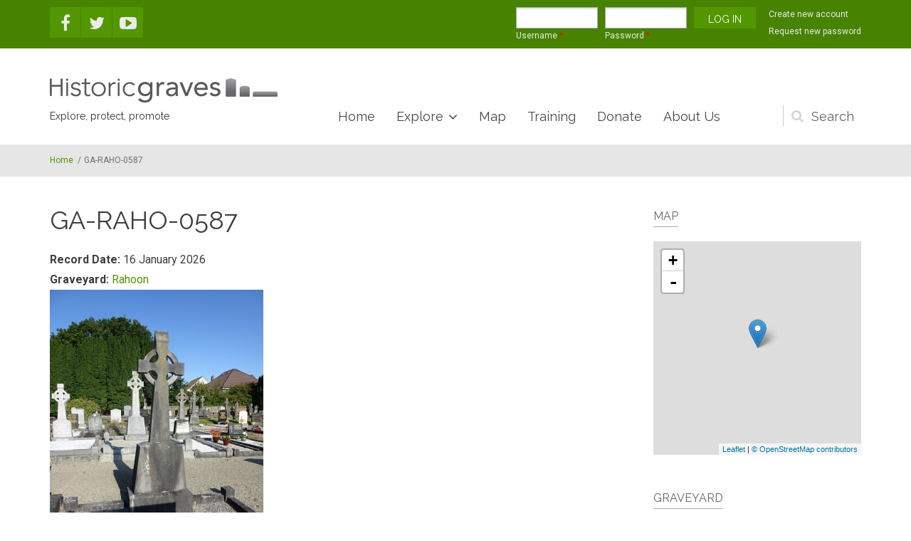

--- FILE ---
content_type: text/html; charset=utf-8
request_url: https://historicgraves.com/rahoon/ga-raho-0587/grave
body_size: 9989
content:
<!DOCTYPE html>
<html lang="en" dir="ltr"
  xmlns:og="https://ogp.me/ns#">

<head profile="http://www.w3.org/1999/xhtml/vocab">
  <meta http-equiv="Content-Type" content="text/html; charset=utf-8" />
<meta name="MobileOptimized" content="width" />
<meta name="HandheldFriendly" content="true" />
<meta name="viewport" content="width=device-width, initial-scale=1" />
<link rel="shortcut icon" href="https://historicgraves.com/sites/default/files/favicon.png" type="image/png" />
<meta name="generator" content="Drupal 7 (https://www.drupal.org)" />
<link rel="canonical" href="https://historicgraves.com/rahoon/ga-raho-0587/grave" />
<link rel="shortlink" href="https://historicgraves.com/node/118788" />
<meta property="og:site_name" content="Historic Graves" />
<meta property="og:type" content="article" />
<meta property="og:url" content="https://historicgraves.com/rahoon/ga-raho-0587/grave" />
<meta property="og:title" content="GA-RAHO-0587" />
<meta property="og:updated_time" content="2021-09-17T08:48:00+01:00" />
<meta property="article:published_time" content="2021-09-17T08:48:00+01:00" />
<meta property="article:modified_time" content="2021-09-17T08:48:00+01:00" />
  <title>GA-RAHO-0587 | Historic Graves</title>
  <style type="text/css" media="all">
@import url("https://historicgraves.com/modules/system/system.base.css?swwr9r");
@import url("https://historicgraves.com/modules/system/system.menus.css?swwr9r");
@import url("https://historicgraves.com/modules/system/system.messages.css?swwr9r");
@import url("https://historicgraves.com/modules/system/system.theme.css?swwr9r");
</style>
<style type="text/css" media="screen">
@import url("https://historicgraves.com/sites/all/libraries/leaflet_markercluster/dist/MarkerCluster.css?swwr9r");
@import url("https://historicgraves.com/sites/all/libraries/leaflet_markercluster/dist/MarkerCluster.Default.css?swwr9r");
</style>
<style type="text/css" media="all">
@import url("https://historicgraves.com/modules/field/theme/field.css?swwr9r");
@import url("https://historicgraves.com/modules/node/node.css?swwr9r");
@import url("https://historicgraves.com/modules/search/search.css?swwr9r");
@import url("https://historicgraves.com/modules/user/user.css?swwr9r");
@import url("https://historicgraves.com/sites/all/modules/views/css/views.css?swwr9r");
</style>
<style type="text/css" media="all">
@import url("https://historicgraves.com/sites/all/modules/ctools/css/ctools.css?swwr9r");
@import url("https://historicgraves.com/sites/all/modules/lightbox2/css/lightbox.css?swwr9r");
@import url("https://historicgraves.com/sites/all/modules/wysiwyg_linebreaks/wysiwyg_linebreaks.css?swwr9r");
@import url("https://historicgraves.com/sites/all/libraries/leaflet/leaflet.css?swwr9r");
</style>
<style type="text/css" media="all">
@import url("https://historicgraves.com/sites/all/modules/date/date_api/date.css?swwr9r");
@import url("https://historicgraves.com/sites/all/libraries/easyzoom/css/easyzoom.css?swwr9r");
</style>
<link type="text/css" rel="stylesheet" href="https://maxcdn.bootstrapcdn.com/font-awesome/4.4.0/css/font-awesome.min.css" media="all" />
<style type="text/css" media="all">
@import url("https://historicgraves.com/sites/all/themes/listingplus/js/owl-carousel/owl.carousel.css?swwr9r");
@import url("https://historicgraves.com/sites/all/themes/listingplus/js/meanmenu/meanmenu.css?swwr9r");
@import url("https://historicgraves.com/sites/all/libraries/superfish/css/superfish.css?swwr9r");
</style>
<style type="text/css" media="all">
@import url("https://historicgraves.com/sites/all/themes/listingplus/bootstrap/css/bootstrap.css?swwr9r");
@import url("https://historicgraves.com/sites/all/themes/listingplus/js/flexslider/flexslider.css?swwr9r");
@import url("https://historicgraves.com/sites/all/themes/listingplus/js/rs-plugin/css/settings.css?swwr9r");
@import url("https://historicgraves.com/sites/all/themes/listingplus/style.css?swwr9r");
</style>
<style type="text/css" media="all">
@import url("https://historicgraves.com/sites/all/themes/listingplus/style-gray-green.css?swwr9r");
@import url("https://historicgraves.com/sites/all/themes/listingplus/fonts/https/roboto-font.css?swwr9r");
@import url("https://historicgraves.com/sites/all/themes/listingplus/fonts/https/raleway-font.css?swwr9r");
@import url("https://historicgraves.com/sites/all/themes/listingplus/fonts/https/playfair-display-font.css?swwr9r");
@import url("https://historicgraves.com/sites/all/themes/listingplus/fonts/https/sourcecodepro-font.css?swwr9r");
</style>

<!--[if (IE 9)&(!IEMobile)]>
<link type="text/css" rel="stylesheet" href="https://historicgraves.com/sites/all/themes/listingplus/ie9.css?swwr9r" media="all" />
<![endif]-->
<style type="text/css" media="all">
@import url("https://historicgraves.com/sites/all/themes/listingplus/local.css?swwr9r");
</style>

  <!-- HTML5 element support for IE6-8 -->
  <!--[if lt IE 9]>
    <script src="//html5shiv.googlecode.com/svn/trunk/html5.js"></script>
  <![endif]-->
  <script type="text/javascript" src="https://historicgraves.com/sites/default/files/js/js_s5koNMBdK4BqfHyHNPWCXIL2zD0jFcPyejDZsryApj0.js"></script>
<script type="text/javascript">
<!--//--><![CDATA[//><!--
L_ROOT_URL = "/sites/all/libraries/leaflet/";
//--><!]]>
</script>
<script type="text/javascript" src="https://historicgraves.com/sites/default/files/js/js_B52uuHkx0ctgU7ngbWfJfOkuvE-q1oa8R3aI55a0X38.js"></script>
<script type="text/javascript" src="https://historicgraves.com/sites/all/libraries/leaflet_markercluster/dist/leaflet.markercluster.js?v=0.4"></script>
<script type="text/javascript" src="https://historicgraves.com/sites/default/files/js/js_KCd8rbJYUruV1tRJnh4um34UYvyhlrSVCPR1jNko2h8.js"></script>
<script type="text/javascript">
<!--//--><![CDATA[//><!--

	function printElem() {
		var divToPrint = document.getElementById("main-content");
		var mywindow = window.open("","_blank","");

		mywindow.document.write(divToPrint.innerHTML);

		mywindow.document.close();
		mywindow.focus();
		mywindow.print();
		mywindow.close();
	}
//--><!]]>
</script>
<script type="text/javascript" src="https://historicgraves.com/sites/default/files/js/js_yjLthy5T9hOSDMIAp9-8xklYO7yRwK0iFRX3MXcTHMM.js"></script>
<script type="text/javascript">
<!--//--><![CDATA[//><!--
L.Icon.Default.imagePath = "/sites/all/libraries/leaflet/images/";
//--><!]]>
</script>
<script type="text/javascript" src="https://historicgraves.com/sites/default/files/js/js_waP91NpgGpectm_6Y2XDEauLJ8WCSCBKmmA87unpp2E.js"></script>
<script type="text/javascript" src="https://www.googletagmanager.com/gtag/js?id=G-HJQ8J632ZP"></script>
<script type="text/javascript">
<!--//--><![CDATA[//><!--
window.dataLayer = window.dataLayer || [];function gtag(){dataLayer.push(arguments)};gtag("js", new Date());gtag("set", "developer_id.dMDhkMT", true);gtag("config", "G-HJQ8J632ZP", {"groups":"default","anonymize_ip":true});
//--><!]]>
</script>
<script type="text/javascript" src="https://historicgraves.com/sites/default/files/js/js_wUH8ps1riQKYCwgYjxrVpiskZvPzvbK6TFJvh8Madeo.js"></script>
<script type="text/javascript">
<!--//--><![CDATA[//><!--
jQuery(document).ready(function($) { 
		$(window).scroll(function() {
			if($(this).scrollTop() != 0) {
				$("#toTop").fadeIn();	
			} else {
				$("#toTop").fadeOut();
			}
		});
		
		$("#toTop").click(function() {
			$("body,html").animate({scrollTop:0},800);
		});	
		
		});
//--><!]]>
</script>
<script type="text/javascript" src="https://historicgraves.com/sites/default/files/js/js_NnUFsxxVCKqInKKBBgmXpzfyIQcB0ZbBuOxBLtUFap8.js"></script>
<script type="text/javascript">
<!--//--><![CDATA[//><!--
jQuery(document).ready(function($) { 
		 $(".owl-carousel").owlCarousel({
		 	items: 6,
		 	itemsDesktopSmall: [992,4],
		 	itemsTablet: [768,4],
		 	autoPlay: 5000,
		 	navigation: true,
		 	navigationText: false

		 });
		});
//--><!]]>
</script>
<script type="text/javascript">
<!--//--><![CDATA[//><!--
jQuery(document).ready(function($) { 

			var	headerTopHeight = $("#header-top").outerHeight(),
			headerHeight = $("#header").outerHeight();
			
			$(window).load(function() {
				if(($(window).width() > 767)) {
					$("body").addClass("fixed-header-enabled");
				} else {
					$("body").removeClass("fixed-header-enabled");
				}
			});

			$(window).resize(function() {
				if(($(window).width() > 767)) {
					$("body").addClass("fixed-header-enabled");
				} else {
					$("body").removeClass("fixed-header-enabled");
				}
			});

			$(window).scroll(function() {
			if(($(this).scrollTop() > headerTopHeight+headerHeight) && ($(window).width() > 767)) {
				$("body").addClass("onscroll");

				if ($("#page-intro").length > 0) { 
 					$("#page-intro").css("marginTop", (headerHeight)+"px");
				} else {
					$("#page").css("marginTop", (headerHeight)+"px");
				}

			} else {
				$("body").removeClass("onscroll");
				$("#page,#page-intro").css("marginTop", (0)+"px");
			}
			});
		
		});
//--><!]]>
</script>
<script type="text/javascript" src="https://historicgraves.com/sites/all/themes/listingplus/js/meanmenu/jquery.meanmenu.fork.js?swwr9r"></script>
<script type="text/javascript">
<!--//--><![CDATA[//><!--
jQuery(document).ready(function($) {
			$("#main-navigation .sf-menu, #main-navigation .content>ul.menu, #main-navigation ul.main-menu").wrap("<div class='meanmenu-wrapper'></div>");
			$("#main-navigation .meanmenu-wrapper").meanmenu({
				meanScreenWidth: "767",
				meanRemoveAttrs: true,
				meanMenuContainer: "#header-inside",
				meanMenuClose: ""
			});

			if ($("#header-top .sf-menu").length>0 || $("#header-top .content>ul.menu").length>0) {
			$("#header-top .sf-menu, #header-top .content>ul.menu").wrap("<div class='header-top-meanmenu-wrapper'></div>");
			$("#header-top .header-top-meanmenu-wrapper").meanmenu({
				meanScreenWidth: "767",
				meanRemoveAttrs: true,
				meanMenuContainer: "#header-top-inside",
				meanMenuClose: ""
			});
			}

		});
//--><!]]>
</script>
<script type="text/javascript">
<!--//--><![CDATA[//><!--
jQuery(document).ready(function($) { 
		if ($("#affix").length>0) {
			$(window).load(function() {

				var affixBottom = $("#footer").outerHeight(true) + $("#subfooter").outerHeight(true),
				affixTop = $("#affix").offset().top;
				
				if ($("#bottom").length>0) {
					affixBottom = affixBottom + $("#bottom").outerHeight(true);
				}

				if ($("#bottom-highlighted").length>0) {
					affixBottom = affixBottom + $("#bottom-highlighted").outerHeight(true);
				}

				if ($("#footer-top").length>0) {
					affixBottom = affixBottom + $("#footer-top").outerHeight(true);
				}

				if ($(".fixed-header-enabled").length>0 || $(".logged-in").length>0) {
					$("#affix").affix({
				        offset: {
				          top: affixTop-65,
				          bottom: affixBottom+50
				        }
				    });
				} else {
					$("#affix").affix({
				        offset: {
				          top: affixTop-35,
				          bottom: affixBottom+50
				        }
				    });
				}

			});
		}
	});
//--><!]]>
</script>
<script type="text/javascript">
<!--//--><![CDATA[//><!--
jQuery(document).ready(function($) {

        $(window).load(function () {
       		if ($(".post-progress").length>0){
	            var s = $(window).scrollTop(),
	            c = $(window).height(),
	            d = $(".node-main-content").outerHeight(),
	            e = $("#comments").outerHeight(true),
	            f = $(".node-footer").outerHeight(true),
	            g = $(".node-main-content").offset().top;

	            var scrollPercent = (s / (d+g-c-e-f)) * 100;
                scrollPercent = Math.round(scrollPercent);

	            if (c >= (d+g-e-f)) { scrollPercent = 100; } else if (scrollPercent < 0) { scrollPercent = 0; } else if (scrollPercent > 100) { scrollPercent = 100; }

	            $(".post-progressbar").css("width", scrollPercent + "%");
	            $(".post-progress-value").html(scrollPercent + "%");
	        }
        });

        $(window).scroll(function () {
            if ($(".post-progress").length>0){
	            var s = $(window).scrollTop(),
	            c = $(window).height(),
	            d = $(".node-main-content").outerHeight(true),
	            e = $("#comments").outerHeight(true),
	            f = $(".node-footer").outerHeight(true),
	            g = $(".node-main-content").offset().top;

                var scrollPercent = (s / (d+g-c-e-f)) * 100;
                scrollPercent = Math.round(scrollPercent);
                
                if (c >= (d+g-e-f)) { scrollPercent = 100; }  else if (scrollPercent < 0) { scrollPercent = 0; } else if (scrollPercent > 100) { scrollPercent = 100; }
                
                $(".post-progressbar").css("width", scrollPercent + "%");
                $(".post-progress-value").html(scrollPercent + "%");
            }
        });	

	});
//--><!]]>
</script>
<script type="text/javascript" src="https://historicgraves.com/sites/default/files/js/js_inKb60ouvp_7u6VSvVG8NjiHyAsB8Tkc4ZxgglB880k.js"></script>
<script type="text/javascript" src="https://historicgraves.com/sites/default/files/js/js_s-Z1QvRJ3n2H2w4hlRjyqNUVqFvwBjVWHMwHpnAuXFU.js"></script>
<script type="text/javascript">
<!--//--><![CDATA[//><!--
jQuery.extend(Drupal.settings, {"basePath":"\/","pathPrefix":"","setHasJsCookie":0,"ajaxPageState":{"theme":"listingplus","theme_token":"rpTx5mDd5g-GlknT69PoKMnbR6CQhnY8YhxnLOi7NQI","js":{"sites\/all\/libraries\/easyzoom\/src\/easyzoom.js":1,"sites\/all\/modules\/easyzoom\/js\/easyzoom_script.js":1,"0":1,"sites\/all\/modules\/jquery_update\/replace\/jquery\/1.10\/jquery.min.js":1,"misc\/jquery-extend-3.4.0.js":1,"misc\/jquery-html-prefilter-3.5.0-backport.js":1,"misc\/jquery.once.js":1,"misc\/drupal.js":1,"1":1,"sites\/all\/libraries\/leaflet\/leaflet.js":1,"sites\/all\/libraries\/leaflet_markercluster\/dist\/leaflet.markercluster.js":1,"misc\/form.js":1,"2":1,"sites\/all\/modules\/iframe\/iframe.js":1,"sites\/all\/modules\/image_caption\/image_caption.min.js":1,"sites\/all\/modules\/lightbox2\/js\/auto_image_handling.js":1,"sites\/all\/modules\/lightbox2\/js\/lightbox.js":1,"sites\/all\/modules\/leaflet\/leaflet.drupal.js":1,"3":1,"sites\/all\/modules\/google_analytics\/googleanalytics.js":1,"https:\/\/www.googletagmanager.com\/gtag\/js?id=G-HJQ8J632ZP":1,"4":1,"sites\/all\/modules\/field_group\/field_group.js":1,"misc\/collapse.js":1,"sites\/all\/themes\/listingplus\/bootstrap\/js\/bootstrap.min.js":1,"5":1,"sites\/all\/themes\/listingplus\/js\/owl-carousel\/owl.carousel.js":1,"6":1,"7":1,"sites\/all\/themes\/listingplus\/js\/meanmenu\/jquery.meanmenu.fork.js":1,"8":1,"9":1,"10":1,"sites\/all\/modules\/leaflet_markercluster\/leaflet_markercluster.drupal.js":1,"sites\/all\/modules\/leaflet_more_maps\/leaflet_more_maps.js":1,"sites\/all\/libraries\/superfish\/jquery.hoverIntent.minified.js":1,"sites\/all\/libraries\/superfish\/supposition.js":1,"sites\/all\/libraries\/superfish\/superfish.js":1,"sites\/all\/libraries\/superfish\/supersubs.js":1,"sites\/all\/modules\/superfish\/superfish.js":1,"sites\/all\/themes\/listingplus\/js\/flexslider\/jquery.flexslider.js":1,"sites\/all\/themes\/listingplus\/js\/rs-plugin\/js\/jquery.themepunch.tools.min.js":1,"sites\/all\/themes\/listingplus\/js\/rs-plugin\/js\/jquery.themepunch.revolution.min.js":1,"sites\/all\/themes\/listingplus\/js\/jquery.browser.js":1},"css":{"modules\/system\/system.base.css":1,"modules\/system\/system.menus.css":1,"modules\/system\/system.messages.css":1,"modules\/system\/system.theme.css":1,"sites\/all\/libraries\/leaflet_markercluster\/dist\/MarkerCluster.Default.ie.css":1,"sites\/all\/libraries\/leaflet_markercluster\/dist\/MarkerCluster.css":1,"sites\/all\/libraries\/leaflet_markercluster\/dist\/MarkerCluster.Default.css":1,"modules\/field\/theme\/field.css":1,"modules\/node\/node.css":1,"modules\/search\/search.css":1,"modules\/user\/user.css":1,"sites\/all\/modules\/views\/css\/views.css":1,"sites\/all\/modules\/ctools\/css\/ctools.css":1,"sites\/all\/modules\/lightbox2\/css\/lightbox.css":1,"sites\/all\/modules\/wysiwyg_linebreaks\/wysiwyg_linebreaks.css":1,"sites\/all\/libraries\/leaflet\/leaflet.css":1,"sites\/all\/libraries\/leaflet\/leaflet.ie.css":1,"sites\/all\/modules\/date\/date_api\/date.css":1,"sites\/all\/libraries\/easyzoom\/css\/easyzoom.css":1,"https:\/\/maxcdn.bootstrapcdn.com\/font-awesome\/4.4.0\/css\/font-awesome.min.css":1,"sites\/all\/themes\/listingplus\/js\/owl-carousel\/owl.carousel.css":1,"sites\/all\/themes\/listingplus\/js\/meanmenu\/meanmenu.css":1,"sites\/all\/libraries\/superfish\/css\/superfish.css":1,"sites\/all\/themes\/listingplus\/bootstrap\/css\/bootstrap.css":1,"sites\/all\/themes\/listingplus\/js\/flexslider\/flexslider.css":1,"sites\/all\/themes\/listingplus\/js\/rs-plugin\/css\/settings.css":1,"sites\/all\/themes\/listingplus\/style.css":1,"sites\/all\/themes\/listingplus\/style-gray-green.css":1,"sites\/all\/themes\/listingplus\/fonts\/https\/roboto-font.css":1,"sites\/all\/themes\/listingplus\/fonts\/https\/raleway-font.css":1,"sites\/all\/themes\/listingplus\/fonts\/https\/playfair-display-font.css":1,"sites\/all\/themes\/listingplus\/fonts\/https\/sourcecodepro-font.css":1,"sites\/all\/themes\/listingplus\/fonts\/https\/playfair-display.css":1,"sites\/all\/themes\/listingplus\/ie9.css":1,"sites\/all\/themes\/listingplus\/local.css":1}},"lightbox2":{"rtl":0,"file_path":"\/(\\w\\w\/)public:\/","default_image":"\/sites\/all\/modules\/lightbox2\/images\/brokenimage.jpg","border_size":10,"font_color":"000","box_color":"fff","top_position":"","overlay_opacity":"0.8","overlay_color":"000","disable_close_click":1,"resize_sequence":0,"resize_speed":400,"fade_in_speed":400,"slide_down_speed":600,"use_alt_layout":0,"disable_resize":0,"disable_zoom":0,"force_show_nav":0,"show_caption":1,"loop_items":1,"node_link_text":"Go to content page","node_link_target":0,"image_count":"Image !current of !total","video_count":"Video !current of !total","page_count":"Page !current of !total","lite_press_x_close":"press \u003Ca href=\u0022#\u0022 onclick=\u0022hideLightbox(); return FALSE;\u0022\u003E\u003Ckbd\u003Ex\u003C\/kbd\u003E\u003C\/a\u003E to close","download_link_text":"","enable_login":false,"enable_contact":false,"keys_close":"c x 27","keys_previous":"p 37","keys_next":"n 39","keys_zoom":"z","keys_play_pause":"32","display_image_size":"original","image_node_sizes":"()","trigger_lightbox_classes":"","trigger_lightbox_group_classes":"","trigger_slideshow_classes":"","trigger_lightframe_classes":"","trigger_lightframe_group_classes":"","custom_class_handler":"lightbox","custom_trigger_classes":"img.imagecache-Medium,img.imagecache-Big","disable_for_gallery_lists":1,"disable_for_acidfree_gallery_lists":true,"enable_acidfree_videos":true,"slideshow_interval":5000,"slideshow_automatic_start":true,"slideshow_automatic_exit":true,"show_play_pause":true,"pause_on_next_click":false,"pause_on_previous_click":true,"loop_slides":false,"iframe_width":600,"iframe_height":400,"iframe_border":1,"enable_video":0,"useragent":"Mozilla\/5.0 (Macintosh; Intel Mac OS X 10_15_7) AppleWebKit\/537.36 (KHTML, like Gecko) Chrome\/131.0.0.0 Safari\/537.36; ClaudeBot\/1.0; +claudebot@anthropic.com)"},"urlIsAjaxTrusted":{"\/rahoon\/ga-raho-0587\/grave":true,"\/rahoon\/ga-raho-0587\/grave?destination=node\/118788":true},"leaflet":[{"mapId":"ip-geoloc-map-of-view-getlocations_map-block_2-6435604d4ed538086f453c268357518e","map":{"label":"OSM Mapnik","description":"Leaflet default map.","settings":{"zoomDefault":10,"minZoom":0,"maxZoom":18,"dragging":true,"touchZoom":true,"scrollWheelZoom":false,"doubleClickZoom":true,"zoomControl":true,"attributionControl":true,"trackResize":true,"fadeAnimation":true,"zoomAnimation":true,"closePopupOnClick":true,"zoom":16,"revertLastMarkerOnMapOut":false,"maxClusterRadius":80,"disableClusteringAtZoom":"","addRegionToolTips":true,"hullHugFactor":-1,"touchMode":"auto","animateAddingMarkers":true,"zoomIndicator":false,"zoomOnClick":0,"resetControl":false,"clusterControl":false,"scaleControl":false,"openBalloonsOnHover":false,"gotoContentOnClick":false},"layers":{"earth":{"urlTemplate":"\/\/{s}.tile.openstreetmap.org\/{z}\/{x}\/{y}.png","options":{"attribution":"\u003Ca href=\u0022https:\/\/www.openstreetmap.org\/copyright\u0022 target=\u0022_blank\u0022\u003E\u00a9 OpenStreetMap contributors\u003C\/a\u003E"}}}},"features":[{"type":"point","lat":"53.275283","lon":"-9.089436","popup":"GA-RAHO-0587","cssClass":"tag-inside-marker"}]}],"better_exposed_filters":{"views":{"getlocations_map":{"displays":{"block_2":{"filters":[]}}},"graveyard_related":{"displays":{"block_1":{"filters":[]}}},"clone_of_contributors":{"displays":{"block":{"filters":[]}}},"contributors_field_block":{"displays":{"block":{"filters":[]}}}}},"googleanalytics":{"account":["G-HJQ8J632ZP"],"trackOutbound":1,"trackMailto":1,"trackDownload":1,"trackDownloadExtensions":"7z|aac|arc|arj|asf|asx|avi|bin|csv|doc(x|m)?|dot(x|m)?|exe|flv|gif|gz|gzip|hqx|jar|jpe?g|js|mp(2|3|4|e?g)|mov(ie)?|msi|msp|pdf|phps|png|ppt(x|m)?|pot(x|m)?|pps(x|m)?|ppam|sld(x|m)?|thmx|qtm?|ra(m|r)?|sea|sit|tar|tgz|torrent|txt|wav|wma|wmv|wpd|xls(x|m|b)?|xlt(x|m)|xlam|xml|z|zip"},"superfish":{"1":{"id":"1","sf":{"animation":{"opacity":"show"},"speed":"\u0027fast\u0027","autoArrows":false,"dropShadows":false,"disableHI":false},"plugins":{"supposition":true,"bgiframe":false,"supersubs":{"minWidth":"12","maxWidth":"27","extraWidth":1}}}},"field_group":{"fieldset":"full"}});
//--><!]]>
</script>
</head>
<body class="html not-front not-logged-in one-sidebar sidebar-second page-node page-node- page-node-118788 node-type-grave sff-14 slff-11 hff-11 pff-5 wide" >
  <div id="skip-link">
    <a href="#main-content" class="element-invisible element-focusable">Skip to main content</a>
  </div>
    <!-- #page-container -->
<div id="page-container">

        <div id="toTop"><i class="fa fa-angle-up"></i></div>
    
        <!-- #header-top -->
    <div id="header-top" class="clearfix">
        <div class="container">

            <!-- #header-top-inside -->
            <div id="header-top-inside" class="clearfix">
                <div class="row">
                    
                                        <div class="col-md-4">
                        <!-- #header-top-left -->
                        <div id="header-top-left" class="clearfix">
                            <div class="header-top-area">
                                  <div class="region region-header-top-left">
    <div id="block-block-41" class="block block-block clearfix">

    
  <div class="content">
    <div class="clearfix">
<ul class="social-bookmarks pull-left">
<li>
<a href="http://www.facebook.com/pages/Historic-Graves/117692264963935"><i class="fa fa-facebook"></i></a>
</li>
<li>
<a href="http://twitter.com/historicgraves"><i class="fa fa-twitter"></i></a>
</li>                   
<li>
<a href="http://www.youtube.com/user/HistoricGraves"><i class="fa fa-youtube-play"></i></a>
</li>
</ul>
</div>  </div>
</div>
  </div>
                            </div>
                        </div>
                        <!-- EOF:#header-top-left -->
                    </div>
                                    
                
                                        <div class="col-md-8">
                        <!-- #header-top-right -->
                        <div id="header-top-right" class="clearfix">
                            <div class="header-top-area">                    
                                  <div class="region region-header-top-right">
    <div id="block-user-login" class="block block-user clearfix">

    
  <div class="content">
    <form action="/rahoon/ga-raho-0587/grave?destination=node/118788" method="post" id="user-login-form" accept-charset="UTF-8"><div><div class="form-item form-type-textfield form-item-name">
  <label for="edit-name">Username <span class="form-required" title="This field is required.">*</span></label>
 <input type="text" id="edit-name" name="name" value="" size="15" maxlength="60" class="form-text required" />
</div>
<div class="form-item form-type-password form-item-pass">
  <label for="edit-pass">Password <span class="form-required" title="This field is required.">*</span></label>
 <input type="password" id="edit-pass" name="pass" size="15" maxlength="128" class="form-text required" />
</div>
<div class="item-list"><ul><li class="first"><a href="/user/register" title="Create a new user account.">Create new account</a></li>
<li class="last"><a href="/user/password" title="Request new password via e-mail.">Request new password</a></li>
</ul></div><input type="hidden" name="form_build_id" value="form-cwd5cF54BzxfN9fpMm8ai8CVfgp61hW_oF95gZ8Somk" />
<input type="hidden" name="form_id" value="user_login_block" />
<div class="form-actions form-wrapper" id="edit-actions"><input type="submit" id="edit-submit" name="op" value="Log in" class="form-submit" /></div></div></form>  </div>
</div>
  </div>
                            </div>
                        </div>
                        <!-- EOF:#header-top-right -->
                    </div>
                                    
                </div>
            </div>
            <!-- EOF: #header-top-inside -->

        </div>
    </div>
    <!-- EOF: #header-top -->
    
    <!-- #header -->
    <header id="header">
        <div class="container">
            
            <!-- #header-inside -->
            <div id="header-inside" class="clearfix">
                <div class="row">

                    <div class="col-md-4">
                    	<!-- #header-inside-left -->
                        <div id="header-inside-left" class="clearfix">
                            <div class="header-area">
    	                        <div id="logo-and-site-name-wrapper" class="clearfix">
    	                                	                            <div id="logo">
    	                            <a href="/" title="Home" rel="home"> <img src="https://historicgraves.com/sites/default/files/hglogo_web3_0.png" alt="Home" /> </a>
    	                            </div>
    	                                	                            
    	                                	                            
    	                                	                            <div id="site-slogan">
    	                            Explore, protect, promote    	                            </div>
    	                                	                        </div>
    	                                                    </div>
                        </div>
                        <!-- EOF:#header-inside-left -->
                    </div>
                    <div class="col-md-8">
                        <!-- #header-inside-right -->
                        <div id="header-inside-right" class="clearfix">
                            <div class="header-area">

                                                                <div id="search-area" class="clearfix">
                                  <div class="region region-search-area">
    <div id="block-block-39" class="block block-block clearfix">

    
  <div class="content">
    <div class="block-search">
<form action="/rahoon/ga-raho-0587/grave" method="post" id="search-block-form" accept-charset="UTF-8"><div><div class="container-inline">
      <h2 class="element-invisible">Search form</h2>
    <div class="form-item form-type-textfield form-item-search-block-form">
 <input onblur="if (this.value == &#039;&#039;) {this.value = &#039;Enter terms then hit Enter...&#039;;}" onfocus="if (this.value == &#039;Enter terms then hit Enter...&#039;) {this.value = &#039;&#039;;}" type="text" id="edit-search-block-form--2" name="search_block_form" value="Enter terms then hit Enter..." size="15" maxlength="128" class="form-text" />
</div>
<div class="form-actions form-wrapper" id="edit-actions--2"><input type="submit" id="edit-submit--2" name="op" value="Search" class="form-submit" /></div><input type="hidden" name="form_build_id" value="form-loYNt3mlcEqWOSCtCM8U5N763lYPRKU4DNWYKztRl80" />
<input type="hidden" name="form_id" value="search_block_form" />
</div>
</div></form></div>
   </div>
</div>
  </div>
                                </div>
                                                                
                                <!-- #main-navigation -->
                                <div id="main-navigation" class="clearfix  with-search-bar ">
                                    <nav role="navigation"> 
                                                                                  <div class="region region-navigation">
    <div id="block-superfish-1" class="block block-superfish clearfix">

    
  <div class="content">
    <ul id="superfish-1" class="menu sf-menu sf-main-menu sf-horizontal sf-style-none sf-total-items-6 sf-parent-items-2 sf-single-items-4"><li id="menu-7899-1" class="first odd sf-item-1 sf-depth-1 sf-no-children"><a href="/" title="" class="sf-depth-1">Home</a></li><li id="menu-14824-1" class="middle even sf-item-2 sf-depth-1 sf-total-children-6 sf-parent-children-0 sf-single-children-6 menuparent"><a href="/latest-graveyards" title="Explore" class="sf-depth-1 menuparent">Explore</a><ul><li id="menu-1611-1" class="first odd sf-item-1 sf-depth-2 sf-no-children"><a href="/latest-graveyards" title="" class="sf-depth-2">Graveyards</a></li><li id="menu-35880-1" class="middle even sf-item-2 sf-depth-2 sf-no-children"><a href="/destination/ballyhoura" title="" class="sf-depth-2">Destinations</a></li><li id="menu-33576-1" class="middle odd sf-item-3 sf-depth-2 sf-no-children"><a href="/graves-search" title="" class="sf-depth-2">Names</a></li><li id="menu-16002-1" class="middle even sf-item-4 sf-depth-2 sf-no-children"><a href="/projects" title="" class="sf-depth-2">Projects</a></li><li id="menu-6810-1" class="middle odd sf-item-5 sf-depth-2 sf-no-children"><a href="/stories" title="List of stories" class="sf-depth-2">Stories</a></li><li id="menu-6851-1" class="last even sf-item-6 sf-depth-2 sf-no-children"><a href="/blog" title="" class="sf-depth-2">Blog</a></li></ul></li><li id="menu-14897-1" class="middle odd sf-item-3 sf-depth-1"><a href="/graveyards-map" title="Dynamic map of the over 800 surveyed graveyards" class="sf-depth-1">Map</a></li><li id="menu-14819-1" class="middle even sf-item-4 sf-depth-1 sf-no-children"><a href="/contact/to-request-training" title="Request training" class="sf-depth-1">Training</a></li><li id="menu-26615-1" class="middle odd sf-item-5 sf-depth-1 sf-no-children"><a href="/donate" class="sf-depth-1">Donate</a></li><li id="menu-14825-1" class="last even sf-item-6 sf-depth-1 sf-no-children"><a href="/content/about-us" title="Additional infomation about the project" class="sf-depth-1">About Us</a></li></ul>  </div>
</div>
  </div>
                                                                            </nav>
                                </div>
                                <!-- EOF: #main-navigation -->
                            </div>
                        </div>
                        <!-- EOF:#header-inside-right -->
                    </div>

                </div>
            </div>
            <!-- EOF: #header-inside -->

        </div>
    </header>
    <!-- EOF: #header -->

        <!-- #page-intro -->
    <div id="page-intro">
         
        <!-- #breadcrumb -->
        <div id="breadcrumb" class="clearfix">
            <div class="container">
                <!-- #breadcrumb-inside -->
                <div id="breadcrumb-inside">
                    <div class="row">
                        <div class="col-md-12">
                        <div><a href="/">Home</a> <span class="breadcrumb-separator">/</span>GA-RAHO-0587</div>                        </div>
                    </div>
                </div>
                <!-- EOF:#breadcrumb-inside -->
            </div>
        </div>
        <!-- EOF: #breadcrumb -->
        
        
        
            </div>
    <!-- EOF:#page-intro -->
    
    <!-- #page -->
    <div id="page" class="clearfix">
        <div class="container">
           
            <!-- #main-content -->
            <div id="main-content">
                <div class="row">

                    
                    <section class="col-md-8">

                        
                        <!-- #main -->
                        <div id="main" class="clearfix  content">

                                                        <h1 class="title" id="page-title">GA-RAHO-0587</h1>                            
                            <!-- #tabs -->
                                                            <div class="tabs">
                                                                </div>
                                                        <!-- EOF: #tabs -->

                            
                            <!-- #action links -->
                                                        <!-- EOF: #action links -->

                             
                              <div class="region region-content">
    <div id="block-system-main" class="block block-system clearfix">

    
  <div class="content">
    <div id="node-118788" class="node node-grave clearfix">

  
      
  
  <div class="content">
    <div class="field field-name-field-record-date field-type-date field-label-inline clearfix"><div class="field-label">Record Date:&nbsp;</div><div class="field-items"><div class="field-item even"><span class="date-display-single">16 January 2026</span></div></div></div><div class="field field-name-field-graveyard-ref field-type-node-reference field-label-inline clearfix"><div class="field-label">Graveyard:&nbsp;</div><div class="field-items"><div class="field-item even"><a href="/graveyard/rahoon/ga-raho">Rahoon</a></div></div></div><!--
This file is not used by Drupal core, which uses theme functions instead.
See http://api.drupal.org/api/function/theme_field/7 for details.
After copying this file to your theme's folder and customizing it, remove this
HTML comment.
-->

<div class="field field-name-field-photo field-type-image field-label-hidden">
    <div class="field-items">
          <div class="field-item even">
<div class="easyzoom easyzoom--adjacent">
  <a href="https://historicgraves.com/sites/default/files/graves-photos/116981/GA-RAHO-0587.jpg">
    <img src="https://historicgraves.com/sites/default/files/styles/medium_grave/public/graves-photos/116981/GA-RAHO-0587.jpg?itok=Djhc2zID" alt="" />  </a>
</div>
</div>
      </div>
</div>
<fieldset class="collapsible form-wrapper"><legend><span class="fieldset-legend">Grave location</span></legend><div class="fieldset-wrapper"><div class="field field-name-taxonomy-vocabulary-4 field-type-taxonomy-term-reference field-label-inline clearfix"><div class="field-label">County:&nbsp;</div><div class="field-items"><div class="field-item even"><a href="/county/galway">Galway</a></div></div></div><div class="field field-name-field-gps-gpslatitude field-type-text field-label-inline clearfix"><div class="field-label">Latitude:&nbsp;</div><div class="field-items"><div class="field-item even">53.275283055556</div></div></div><div class="field field-name-field-gps-gpslongitude field-type-text field-label-inline clearfix"><div class="field-label">Longitude:&nbsp;</div><div class="field-items"><div class="field-item even">-9.0894363888889</div></div></div></div></fieldset>
  </div>

  
  
</div>
  </div>
</div>
  </div>
                                                        
                        </div>
                        <!-- EOF:#main -->

                    </section>

                                        <aside class="col-md-4 fix-second-sidebar">
                        <!--#sidebar-->
                        <section id="sidebar-second" class="sidebar clearfix">
                          <div class="region region-sidebar-second">
    <div id="block-views-getlocations-map-block-2" class="block block-views clearfix">

    <h2 class="title">Map</h2>
  
  <div class="content">
    <div class="view view-getlocations-map view-id-getlocations_map view-display-id-block_2 view-dom-id-af54a44198118fc81867c23f34e468b1">
        
  
  
      <div class="view-content">
      <div class="ip-geoloc-map leaflet-view markers">
  <div id="ip-geoloc-map-of-view-getlocations_map-block_2-6435604d4ed538086f453c268357518e"  style="height:300px"></div>
</div>
    </div>
  
  
  
  
  
  
</div>  </div>
</div>
<div id="block-views-graveyard-related-block-1" class="block block-views clearfix">

    <h2 class="title">Graveyard</h2>
  
  <div class="content">
    <div class="view view-graveyard-related view-id-graveyard_related view-display-id-block_1 view-dom-id-0121589e27c6078112f976048db06c29">
        
  
  
      <div class="view-content">
      <div class="item-list">    <ul>          <li class="views-row views-row-1 views-row-odd views-row-first views-row-last">  
  <span class="views-field views-field-title">        <span class="field-content"><a href="/graveyard/rahoon/ga-raho">Rahoon</a></span>  </span>  
  <div class="views-field views-field-address">        <div class="field-content"><div class="location vcard" itemscope itemtype="http://schema.org/PostalAddress">
  <div class="adr">
              <div class="street-address">
        <span itemprop="streetAddress">Rahoon Road</span>
              </div>
                  <span class="locality" itemprop="addressLocality">
      Galway      </span>
              ,                     <span class="region" itemprop="addressRegion">Galway</span>
              <div class="country-name" itemprop="addressCountry">Ireland</div>
                                          </div>
  </div>
  <div class="location-hidden">
        Galway              </div>
</div>  </div>  
  <div class="views-field views-field-field-gyard-photo">        <div class="field-content"><img src="https://historicgraves.com/sites/default/files/styles/Image_sidebar/public/gyard-photo/ga-raho/p21entrancerahoon.jpg?itok=W0l6DUXY" width="250" height="141" alt="" /></div>  </div></li>
      </ul></div>    </div>
  
  
  
  
  
  
</div>  </div>
</div>
<div id="block-views-contributors-field-block-block" class="block block-views clearfix">

    
  <div class="content">
    <div class="view view-contributors-field-block view-id-contributors_field_block view-display-id-block view-dom-id-555f7938c8e87d285f4ba4a49965c111">
        
  
  
      <div class="view-content">
      <div class="item-list">    <ul>          <li class="views-row views-row-1 views-row-odd views-row-first views-row-last">  
  <div class="views-field views-field-field-authors">        <div class="field-content"></div>  </div></li>
      </ul></div>    </div>
  
  
  
  
  
  
</div>  </div>
</div>
<div id="block-block-34" class="block block-block clearfix">

    <h2 class="title">Data license</h2>
  
  <div class="content">
    <p><a href="http://creativecommons.org/licenses/by-nc-nd/4.0/" rel="license"><img alt="Creative Commons License" src="https://i.creativecommons.org/l/by-nc-nd/4.0/88x31.png" style="border-width:0" /></a><br />This work is licensed under a <a href="http://creativecommons.org/licenses/by-nc-nd/4.0/" rel="license">Creative Commons Attribution-NonCommercial-NoDerivatives 4.0 International License</a>.</p>  </div>
</div>
  </div>
                        </section>
                        <!--EOF:#sidebar-->
                    </aside>
                                        
                </div>
            </div>
            <!-- EOF:#main-content -->

        </div>
    </div>
    <!-- EOF: #page -->

    
    
    
    
        <!-- #subfooter -->
    <div id="subfooter" class="clearfix">
    	<div class="container">
    		
    		<!-- #subfooter-inside -->
    		<div id="subfooter-inside" class="clearfix">
                <div class="row">
        			<div class="col-md-6">
                        <!-- #subfooter-left -->
                                                <div class="subfooter-area left">
                          <div class="region region-sub-footer-left">
    <div id="block-block-40" class="block block-block clearfix">

    
  <div class="content">
    <p><img alt="European Year of Cultural Heritage" src="/sites/default/files/logos/EYCH2018_Logos_Green-EN-300.png" style="border: 0px none; width: 132px; height: 100px; float: left;" /><img alt="Heritage Council" src="https://www.heritagecouncil.ie/interface/images/template/HC_logo_retina.png" style="border: 0px none; width: auto; height: 100px; float: right;" /></p>  </div>
</div>
  </div>
                        </div>
                                                <!-- EOF: #subfooter-left -->
        			</div>
        			<div class="col-md-6">
                        <!-- #subfooter-right -->
                                                <div class="subfooter-area right">
                          <div class="region region-footer">
    <div id="block-menu-secondary-menu" class="block block-menu clearfix">

    
  <div class="content">
    <ul class="menu"><li class="first leaf"><a href="/content/credits" title="Credits">credits</a></li>
<li class="leaf"><a href="/content/terms-conditions" title="Terms &amp; conditions">terms &amp; conditions</a></li>
<li class="leaf"><a href="/disclaimer-and-privacy-policy" title="">privacy policy</a></li>
<li class="leaf"><a href="/sitemap" title="Site map">site map</a></li>
<li class="last leaf"><a href="/contact/webmaster" title="Contact us to provide Website feedback">webmaster</a></li>
</ul>  </div>
</div>
  </div>
                        </div>
                                                <!-- EOF: #subfooter-right -->
        			</div>
                </div>
    		</div>
    		<!-- EOF: #subfooter-inside -->
    	
    	</div>
    </div><!-- EOF:#subfooter -->
        
</div>
<!-- EOF:#page-container -->  <script type="text/javascript" src="https://historicgraves.com/sites/default/files/js/js_Si_-7cJs_VmEekK-fuOLcGV_4V_jFha9894eVN8x1w0.js"></script>
<script type="text/javascript">
<!--//--><![CDATA[//><!--

	jQuery(document).ready(function($) {
		if ($(".view-testimonials .flexslider").length > 0) {
			$(window).load(function() {
			$(".view-testimonials .flexslider").fadeIn("slow");
			$(".view-testimonials .flexslider").flexslider({
				animation: "slide",
				slideshowSpeed: 5000,
				useCSS: false,
				controlNav: false,
				prevText: "",
				nextText: ""
			});
			});
		}
	});
//--><!]]>
</script>
</body>
</html>
